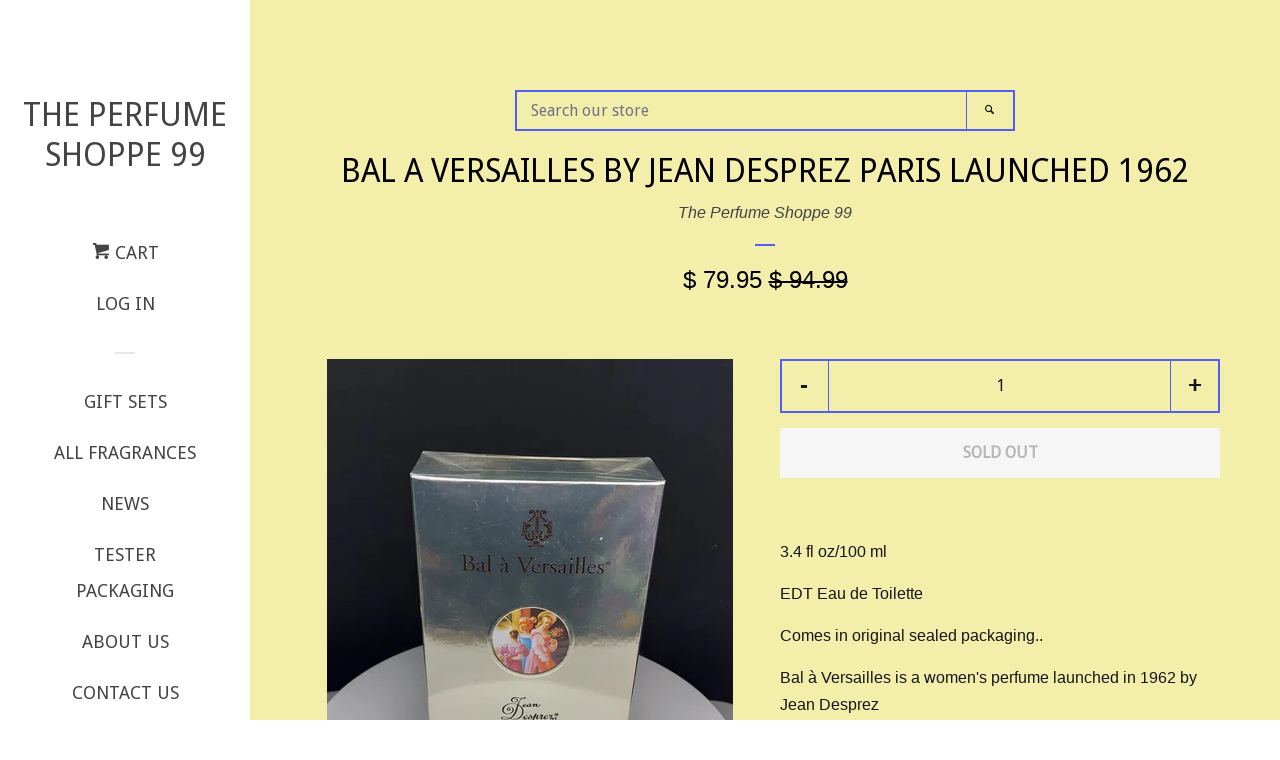

--- FILE ---
content_type: text/html; charset=utf-8
request_url: https://theperfumeshoppe99.com/products/bal-a-versailles-by-jean-desprez-paris-launched-1962
body_size: 14715
content:
<!doctype html>
<!--[if lt IE 7]><html class="no-js lt-ie9 lt-ie8 lt-ie7" lang="en"> <![endif]-->
<!--[if IE 7]><html class="no-js lt-ie9 lt-ie8" lang="en"> <![endif]-->
<!--[if IE 8]><html class="no-js lt-ie9" lang="en"> <![endif]-->
<!--[if IE 9 ]><html class="ie9 no-js"> <![endif]-->
<!--[if (gt IE 9)|!(IE)]><!--> <html class="no-js"> <!--<![endif]-->
<head>

  <!-- Basic page needs ================================================== -->
  <meta charset="utf-8">
  <meta http-equiv="X-UA-Compatible" content="IE=edge,chrome=1">

  

  <!-- Title and description ================================================== -->
  <title>
  Bal a Versailles by Jean Desprez Paris Launched 1962 &ndash; The Perfume Shoppe 99
  </title>

  
  <meta name="description" content="3.4 fl oz/100 ml EDT Eau de Toilette Comes in original sealed packaging.. Bal à Versailles is a women&#39;s perfume launched in 1962 by Jean Desprez Fragrance notes. Top Notes bergamot  lemon  mandarin  neroli Heart Notes rose de mai  lily of the valley  lilac  iris  jasmine  ylang ylang  leather Base Notes cedarwood  sand">
  

  <!-- Social meta ================================================== -->
  
<meta property="og:site_name" content="The Perfume Shoppe 99">

  <meta property="og:type" content="product">
  <meta property="og:title" content="Bal a Versailles by Jean Desprez Paris Launched 1962">
  
  <meta property="og:image" content="http://theperfumeshoppe99.com/cdn/shop/products/20230315_154642_2_grande.jpg?v=1679017053">
  <meta property="og:image:secure_url" content="https://theperfumeshoppe99.com/cdn/shop/products/20230315_154642_2_grande.jpg?v=1679017053">
  
  <meta property="og:image" content="http://theperfumeshoppe99.com/cdn/shop/products/20230315_154651_2_grande.jpg?v=1679017053">
  <meta property="og:image:secure_url" content="https://theperfumeshoppe99.com/cdn/shop/products/20230315_154651_2_grande.jpg?v=1679017053">
  
  <meta property="og:price:amount" content="79.95">
  <meta property="og:price:currency" content="USD">


  <meta property="og:description" content="3.4 fl oz/100 ml EDT Eau de Toilette Comes in original sealed packaging.. Bal à Versailles is a women&#39;s perfume launched in 1962 by Jean Desprez Fragrance notes. Top Notes bergamot  lemon  mandarin  neroli Heart Notes rose de mai  lily of the valley  lilac  iris  jasmine  ylang ylang  leather Base Notes cedarwood  sand">


  <meta property="og:url" content="https://theperfumeshoppe99.com/products/bal-a-versailles-by-jean-desprez-paris-launched-1962">



<meta name="twitter:card" content="summary">




  <meta name="twitter:title" content="Bal a Versailles by Jean Desprez Paris Launched 1962">
  <meta name="twitter:description" content="3.4 fl oz/100 ml EDT Eau de Toilette Comes in original sealed packaging.. Bal à Versailles is a women&#39;s perfume launched in 1962 by Jean Desprez Fragrance notes. Top Notes bergamot  lemon  mandarin  neroli Heart Notes rose de mai  lily of the valley  lilac  iris  jasmine  ylang ylang  leather Base">
  <meta name="twitter:image" content="https://theperfumeshoppe99.com/cdn/shop/products/20230315_154642_2_medium.jpg?v=1679017053">
  <meta name="twitter:image:width" content="240">
  <meta name="twitter:image:height" content="240">



  <!-- Helpers ================================================== -->
  <link rel="canonical" href="https://theperfumeshoppe99.com/products/bal-a-versailles-by-jean-desprez-paris-launched-1962">
  <meta name="viewport" content="width=device-width, initial-scale=1">

  
    <!-- Ajaxify Cart Plugin ================================================== -->
    <link href="//theperfumeshoppe99.com/cdn/shop/t/2/assets/ajaxify.scss.css?v=76679206693586364681533309224" rel="stylesheet" type="text/css" media="all" />
  

  <!-- CSS ================================================== -->
  <link href="//theperfumeshoppe99.com/cdn/shop/t/2/assets/timber.scss.css?v=44707042573789134921674755977" rel="stylesheet" type="text/css" media="all" />
  

  
    
    
    <link href="//fonts.googleapis.com/css?family=Droid+Sans:400" rel="stylesheet" type="text/css" media="all" />
  



  <!-- Header hook for plugins ================================================== -->
  <script>window.performance && window.performance.mark && window.performance.mark('shopify.content_for_header.start');</script><meta name="google-site-verification" content="zNWw7U_5f1vPTTHRfDhFQzFdI1DTOm9Z3Qpw7UlNxBY">
<meta id="shopify-digital-wallet" name="shopify-digital-wallet" content="/10710942/digital_wallets/dialog">
<meta name="shopify-checkout-api-token" content="f34fce714a60344ae6e6b8db4f1aca1a">
<meta id="in-context-paypal-metadata" data-shop-id="10710942" data-venmo-supported="false" data-environment="production" data-locale="en_US" data-paypal-v4="true" data-currency="USD">
<link rel="alternate" type="application/json+oembed" href="https://theperfumeshoppe99.com/products/bal-a-versailles-by-jean-desprez-paris-launched-1962.oembed">
<script async="async" src="/checkouts/internal/preloads.js?locale=en-US"></script>
<link rel="preconnect" href="https://shop.app" crossorigin="anonymous">
<script async="async" src="https://shop.app/checkouts/internal/preloads.js?locale=en-US&shop_id=10710942" crossorigin="anonymous"></script>
<script id="apple-pay-shop-capabilities" type="application/json">{"shopId":10710942,"countryCode":"US","currencyCode":"USD","merchantCapabilities":["supports3DS"],"merchantId":"gid:\/\/shopify\/Shop\/10710942","merchantName":"The Perfume Shoppe 99","requiredBillingContactFields":["postalAddress","email","phone"],"requiredShippingContactFields":["postalAddress","email","phone"],"shippingType":"shipping","supportedNetworks":["visa","masterCard","amex","discover","elo","jcb"],"total":{"type":"pending","label":"The Perfume Shoppe 99","amount":"1.00"},"shopifyPaymentsEnabled":true,"supportsSubscriptions":true}</script>
<script id="shopify-features" type="application/json">{"accessToken":"f34fce714a60344ae6e6b8db4f1aca1a","betas":["rich-media-storefront-analytics"],"domain":"theperfumeshoppe99.com","predictiveSearch":true,"shopId":10710942,"locale":"en"}</script>
<script>var Shopify = Shopify || {};
Shopify.shop = "the-perfume-shoppe-99.myshopify.com";
Shopify.locale = "en";
Shopify.currency = {"active":"USD","rate":"1.0"};
Shopify.country = "US";
Shopify.theme = {"name":"pop","id":74905729,"schema_name":null,"schema_version":null,"theme_store_id":null,"role":"main"};
Shopify.theme.handle = "null";
Shopify.theme.style = {"id":null,"handle":null};
Shopify.cdnHost = "theperfumeshoppe99.com/cdn";
Shopify.routes = Shopify.routes || {};
Shopify.routes.root = "/";</script>
<script type="module">!function(o){(o.Shopify=o.Shopify||{}).modules=!0}(window);</script>
<script>!function(o){function n(){var o=[];function n(){o.push(Array.prototype.slice.apply(arguments))}return n.q=o,n}var t=o.Shopify=o.Shopify||{};t.loadFeatures=n(),t.autoloadFeatures=n()}(window);</script>
<script>
  window.ShopifyPay = window.ShopifyPay || {};
  window.ShopifyPay.apiHost = "shop.app\/pay";
  window.ShopifyPay.redirectState = null;
</script>
<script id="shop-js-analytics" type="application/json">{"pageType":"product"}</script>
<script defer="defer" async type="module" src="//theperfumeshoppe99.com/cdn/shopifycloud/shop-js/modules/v2/client.init-shop-cart-sync_DtuiiIyl.en.esm.js"></script>
<script defer="defer" async type="module" src="//theperfumeshoppe99.com/cdn/shopifycloud/shop-js/modules/v2/chunk.common_CUHEfi5Q.esm.js"></script>
<script type="module">
  await import("//theperfumeshoppe99.com/cdn/shopifycloud/shop-js/modules/v2/client.init-shop-cart-sync_DtuiiIyl.en.esm.js");
await import("//theperfumeshoppe99.com/cdn/shopifycloud/shop-js/modules/v2/chunk.common_CUHEfi5Q.esm.js");

  window.Shopify.SignInWithShop?.initShopCartSync?.({"fedCMEnabled":true,"windoidEnabled":true});

</script>
<script>
  window.Shopify = window.Shopify || {};
  if (!window.Shopify.featureAssets) window.Shopify.featureAssets = {};
  window.Shopify.featureAssets['shop-js'] = {"shop-cart-sync":["modules/v2/client.shop-cart-sync_DFoTY42P.en.esm.js","modules/v2/chunk.common_CUHEfi5Q.esm.js"],"init-fed-cm":["modules/v2/client.init-fed-cm_D2UNy1i2.en.esm.js","modules/v2/chunk.common_CUHEfi5Q.esm.js"],"init-shop-email-lookup-coordinator":["modules/v2/client.init-shop-email-lookup-coordinator_BQEe2rDt.en.esm.js","modules/v2/chunk.common_CUHEfi5Q.esm.js"],"shop-cash-offers":["modules/v2/client.shop-cash-offers_3CTtReFF.en.esm.js","modules/v2/chunk.common_CUHEfi5Q.esm.js","modules/v2/chunk.modal_BewljZkx.esm.js"],"shop-button":["modules/v2/client.shop-button_C6oxCjDL.en.esm.js","modules/v2/chunk.common_CUHEfi5Q.esm.js"],"init-windoid":["modules/v2/client.init-windoid_5pix8xhK.en.esm.js","modules/v2/chunk.common_CUHEfi5Q.esm.js"],"avatar":["modules/v2/client.avatar_BTnouDA3.en.esm.js"],"init-shop-cart-sync":["modules/v2/client.init-shop-cart-sync_DtuiiIyl.en.esm.js","modules/v2/chunk.common_CUHEfi5Q.esm.js"],"shop-toast-manager":["modules/v2/client.shop-toast-manager_BYv_8cH1.en.esm.js","modules/v2/chunk.common_CUHEfi5Q.esm.js"],"pay-button":["modules/v2/client.pay-button_FnF9EIkY.en.esm.js","modules/v2/chunk.common_CUHEfi5Q.esm.js"],"shop-login-button":["modules/v2/client.shop-login-button_CH1KUpOf.en.esm.js","modules/v2/chunk.common_CUHEfi5Q.esm.js","modules/v2/chunk.modal_BewljZkx.esm.js"],"init-customer-accounts-sign-up":["modules/v2/client.init-customer-accounts-sign-up_aj7QGgYS.en.esm.js","modules/v2/client.shop-login-button_CH1KUpOf.en.esm.js","modules/v2/chunk.common_CUHEfi5Q.esm.js","modules/v2/chunk.modal_BewljZkx.esm.js"],"init-shop-for-new-customer-accounts":["modules/v2/client.init-shop-for-new-customer-accounts_NbnYRf_7.en.esm.js","modules/v2/client.shop-login-button_CH1KUpOf.en.esm.js","modules/v2/chunk.common_CUHEfi5Q.esm.js","modules/v2/chunk.modal_BewljZkx.esm.js"],"init-customer-accounts":["modules/v2/client.init-customer-accounts_ppedhqCH.en.esm.js","modules/v2/client.shop-login-button_CH1KUpOf.en.esm.js","modules/v2/chunk.common_CUHEfi5Q.esm.js","modules/v2/chunk.modal_BewljZkx.esm.js"],"shop-follow-button":["modules/v2/client.shop-follow-button_CMIBBa6u.en.esm.js","modules/v2/chunk.common_CUHEfi5Q.esm.js","modules/v2/chunk.modal_BewljZkx.esm.js"],"lead-capture":["modules/v2/client.lead-capture_But0hIyf.en.esm.js","modules/v2/chunk.common_CUHEfi5Q.esm.js","modules/v2/chunk.modal_BewljZkx.esm.js"],"checkout-modal":["modules/v2/client.checkout-modal_BBxc70dQ.en.esm.js","modules/v2/chunk.common_CUHEfi5Q.esm.js","modules/v2/chunk.modal_BewljZkx.esm.js"],"shop-login":["modules/v2/client.shop-login_hM3Q17Kl.en.esm.js","modules/v2/chunk.common_CUHEfi5Q.esm.js","modules/v2/chunk.modal_BewljZkx.esm.js"],"payment-terms":["modules/v2/client.payment-terms_CAtGlQYS.en.esm.js","modules/v2/chunk.common_CUHEfi5Q.esm.js","modules/v2/chunk.modal_BewljZkx.esm.js"]};
</script>
<script id="__st">var __st={"a":10710942,"offset":-18000,"reqid":"e81bacd7-56dc-4673-a49a-6694452985c9-1767201447","pageurl":"theperfumeshoppe99.com\/products\/bal-a-versailles-by-jean-desprez-paris-launched-1962","u":"dcf1786edb37","p":"product","rtyp":"product","rid":7114559193203};</script>
<script>window.ShopifyPaypalV4VisibilityTracking = true;</script>
<script id="captcha-bootstrap">!function(){'use strict';const t='contact',e='account',n='new_comment',o=[[t,t],['blogs',n],['comments',n],[t,'customer']],c=[[e,'customer_login'],[e,'guest_login'],[e,'recover_customer_password'],[e,'create_customer']],r=t=>t.map((([t,e])=>`form[action*='/${t}']:not([data-nocaptcha='true']) input[name='form_type'][value='${e}']`)).join(','),a=t=>()=>t?[...document.querySelectorAll(t)].map((t=>t.form)):[];function s(){const t=[...o],e=r(t);return a(e)}const i='password',u='form_key',d=['recaptcha-v3-token','g-recaptcha-response','h-captcha-response',i],f=()=>{try{return window.sessionStorage}catch{return}},m='__shopify_v',_=t=>t.elements[u];function p(t,e,n=!1){try{const o=window.sessionStorage,c=JSON.parse(o.getItem(e)),{data:r}=function(t){const{data:e,action:n}=t;return t[m]||n?{data:e,action:n}:{data:t,action:n}}(c);for(const[e,n]of Object.entries(r))t.elements[e]&&(t.elements[e].value=n);n&&o.removeItem(e)}catch(o){console.error('form repopulation failed',{error:o})}}const l='form_type',E='cptcha';function T(t){t.dataset[E]=!0}const w=window,h=w.document,L='Shopify',v='ce_forms',y='captcha';let A=!1;((t,e)=>{const n=(g='f06e6c50-85a8-45c8-87d0-21a2b65856fe',I='https://cdn.shopify.com/shopifycloud/storefront-forms-hcaptcha/ce_storefront_forms_captcha_hcaptcha.v1.5.2.iife.js',D={infoText:'Protected by hCaptcha',privacyText:'Privacy',termsText:'Terms'},(t,e,n)=>{const o=w[L][v],c=o.bindForm;if(c)return c(t,g,e,D).then(n);var r;o.q.push([[t,g,e,D],n]),r=I,A||(h.body.append(Object.assign(h.createElement('script'),{id:'captcha-provider',async:!0,src:r})),A=!0)});var g,I,D;w[L]=w[L]||{},w[L][v]=w[L][v]||{},w[L][v].q=[],w[L][y]=w[L][y]||{},w[L][y].protect=function(t,e){n(t,void 0,e),T(t)},Object.freeze(w[L][y]),function(t,e,n,w,h,L){const[v,y,A,g]=function(t,e,n){const i=e?o:[],u=t?c:[],d=[...i,...u],f=r(d),m=r(i),_=r(d.filter((([t,e])=>n.includes(e))));return[a(f),a(m),a(_),s()]}(w,h,L),I=t=>{const e=t.target;return e instanceof HTMLFormElement?e:e&&e.form},D=t=>v().includes(t);t.addEventListener('submit',(t=>{const e=I(t);if(!e)return;const n=D(e)&&!e.dataset.hcaptchaBound&&!e.dataset.recaptchaBound,o=_(e),c=g().includes(e)&&(!o||!o.value);(n||c)&&t.preventDefault(),c&&!n&&(function(t){try{if(!f())return;!function(t){const e=f();if(!e)return;const n=_(t);if(!n)return;const o=n.value;o&&e.removeItem(o)}(t);const e=Array.from(Array(32),(()=>Math.random().toString(36)[2])).join('');!function(t,e){_(t)||t.append(Object.assign(document.createElement('input'),{type:'hidden',name:u})),t.elements[u].value=e}(t,e),function(t,e){const n=f();if(!n)return;const o=[...t.querySelectorAll(`input[type='${i}']`)].map((({name:t})=>t)),c=[...d,...o],r={};for(const[a,s]of new FormData(t).entries())c.includes(a)||(r[a]=s);n.setItem(e,JSON.stringify({[m]:1,action:t.action,data:r}))}(t,e)}catch(e){console.error('failed to persist form',e)}}(e),e.submit())}));const S=(t,e)=>{t&&!t.dataset[E]&&(n(t,e.some((e=>e===t))),T(t))};for(const o of['focusin','change'])t.addEventListener(o,(t=>{const e=I(t);D(e)&&S(e,y())}));const B=e.get('form_key'),M=e.get(l),P=B&&M;t.addEventListener('DOMContentLoaded',(()=>{const t=y();if(P)for(const e of t)e.elements[l].value===M&&p(e,B);[...new Set([...A(),...v().filter((t=>'true'===t.dataset.shopifyCaptcha))])].forEach((e=>S(e,t)))}))}(h,new URLSearchParams(w.location.search),n,t,e,['guest_login'])})(!0,!0)}();</script>
<script integrity="sha256-4kQ18oKyAcykRKYeNunJcIwy7WH5gtpwJnB7kiuLZ1E=" data-source-attribution="shopify.loadfeatures" defer="defer" src="//theperfumeshoppe99.com/cdn/shopifycloud/storefront/assets/storefront/load_feature-a0a9edcb.js" crossorigin="anonymous"></script>
<script crossorigin="anonymous" defer="defer" src="//theperfumeshoppe99.com/cdn/shopifycloud/storefront/assets/shopify_pay/storefront-65b4c6d7.js?v=20250812"></script>
<script data-source-attribution="shopify.dynamic_checkout.dynamic.init">var Shopify=Shopify||{};Shopify.PaymentButton=Shopify.PaymentButton||{isStorefrontPortableWallets:!0,init:function(){window.Shopify.PaymentButton.init=function(){};var t=document.createElement("script");t.src="https://theperfumeshoppe99.com/cdn/shopifycloud/portable-wallets/latest/portable-wallets.en.js",t.type="module",document.head.appendChild(t)}};
</script>
<script data-source-attribution="shopify.dynamic_checkout.buyer_consent">
  function portableWalletsHideBuyerConsent(e){var t=document.getElementById("shopify-buyer-consent"),n=document.getElementById("shopify-subscription-policy-button");t&&n&&(t.classList.add("hidden"),t.setAttribute("aria-hidden","true"),n.removeEventListener("click",e))}function portableWalletsShowBuyerConsent(e){var t=document.getElementById("shopify-buyer-consent"),n=document.getElementById("shopify-subscription-policy-button");t&&n&&(t.classList.remove("hidden"),t.removeAttribute("aria-hidden"),n.addEventListener("click",e))}window.Shopify?.PaymentButton&&(window.Shopify.PaymentButton.hideBuyerConsent=portableWalletsHideBuyerConsent,window.Shopify.PaymentButton.showBuyerConsent=portableWalletsShowBuyerConsent);
</script>
<script data-source-attribution="shopify.dynamic_checkout.cart.bootstrap">document.addEventListener("DOMContentLoaded",(function(){function t(){return document.querySelector("shopify-accelerated-checkout-cart, shopify-accelerated-checkout")}if(t())Shopify.PaymentButton.init();else{new MutationObserver((function(e,n){t()&&(Shopify.PaymentButton.init(),n.disconnect())})).observe(document.body,{childList:!0,subtree:!0})}}));
</script>
<link id="shopify-accelerated-checkout-styles" rel="stylesheet" media="screen" href="https://theperfumeshoppe99.com/cdn/shopifycloud/portable-wallets/latest/accelerated-checkout-backwards-compat.css" crossorigin="anonymous">
<style id="shopify-accelerated-checkout-cart">
        #shopify-buyer-consent {
  margin-top: 1em;
  display: inline-block;
  width: 100%;
}

#shopify-buyer-consent.hidden {
  display: none;
}

#shopify-subscription-policy-button {
  background: none;
  border: none;
  padding: 0;
  text-decoration: underline;
  font-size: inherit;
  cursor: pointer;
}

#shopify-subscription-policy-button::before {
  box-shadow: none;
}

      </style>

<script>window.performance && window.performance.mark && window.performance.mark('shopify.content_for_header.end');</script>

  

<!--[if lt IE 9]>
<script src="//cdnjs.cloudflare.com/ajax/libs/html5shiv/3.7.2/html5shiv.min.js" type="text/javascript"></script>
<script src="//theperfumeshoppe99.com/cdn/shop/t/2/assets/respond.min.js?v=52248677837542619231448294561" type="text/javascript"></script>
<link href="//theperfumeshoppe99.com/cdn/shop/t/2/assets/respond-proxy.html" id="respond-proxy" rel="respond-proxy" />
<link href="//theperfumeshoppe99.com/search?q=4208e6abc58c71abea32f5dd0e615b7d" id="respond-redirect" rel="respond-redirect" />
<script src="//theperfumeshoppe99.com/search?q=4208e6abc58c71abea32f5dd0e615b7d" type="text/javascript"></script>
<![endif]-->



  
  

  
  <script src="//ajax.googleapis.com/ajax/libs/jquery/1.11.0/jquery.min.js" type="text/javascript"></script>
  <script src="//theperfumeshoppe99.com/cdn/shop/t/2/assets/modernizr.min.js?v=520786850485634651448294561" type="text/javascript"></script>

<link href="https://monorail-edge.shopifysvc.com" rel="dns-prefetch">
<script>(function(){if ("sendBeacon" in navigator && "performance" in window) {try {var session_token_from_headers = performance.getEntriesByType('navigation')[0].serverTiming.find(x => x.name == '_s').description;} catch {var session_token_from_headers = undefined;}var session_cookie_matches = document.cookie.match(/_shopify_s=([^;]*)/);var session_token_from_cookie = session_cookie_matches && session_cookie_matches.length === 2 ? session_cookie_matches[1] : "";var session_token = session_token_from_headers || session_token_from_cookie || "";function handle_abandonment_event(e) {var entries = performance.getEntries().filter(function(entry) {return /monorail-edge.shopifysvc.com/.test(entry.name);});if (!window.abandonment_tracked && entries.length === 0) {window.abandonment_tracked = true;var currentMs = Date.now();var navigation_start = performance.timing.navigationStart;var payload = {shop_id: 10710942,url: window.location.href,navigation_start,duration: currentMs - navigation_start,session_token,page_type: "product"};window.navigator.sendBeacon("https://monorail-edge.shopifysvc.com/v1/produce", JSON.stringify({schema_id: "online_store_buyer_site_abandonment/1.1",payload: payload,metadata: {event_created_at_ms: currentMs,event_sent_at_ms: currentMs}}));}}window.addEventListener('pagehide', handle_abandonment_event);}}());</script>
<script id="web-pixels-manager-setup">(function e(e,d,r,n,o){if(void 0===o&&(o={}),!Boolean(null===(a=null===(i=window.Shopify)||void 0===i?void 0:i.analytics)||void 0===a?void 0:a.replayQueue)){var i,a;window.Shopify=window.Shopify||{};var t=window.Shopify;t.analytics=t.analytics||{};var s=t.analytics;s.replayQueue=[],s.publish=function(e,d,r){return s.replayQueue.push([e,d,r]),!0};try{self.performance.mark("wpm:start")}catch(e){}var l=function(){var e={modern:/Edge?\/(1{2}[4-9]|1[2-9]\d|[2-9]\d{2}|\d{4,})\.\d+(\.\d+|)|Firefox\/(1{2}[4-9]|1[2-9]\d|[2-9]\d{2}|\d{4,})\.\d+(\.\d+|)|Chrom(ium|e)\/(9{2}|\d{3,})\.\d+(\.\d+|)|(Maci|X1{2}).+ Version\/(15\.\d+|(1[6-9]|[2-9]\d|\d{3,})\.\d+)([,.]\d+|)( \(\w+\)|)( Mobile\/\w+|) Safari\/|Chrome.+OPR\/(9{2}|\d{3,})\.\d+\.\d+|(CPU[ +]OS|iPhone[ +]OS|CPU[ +]iPhone|CPU IPhone OS|CPU iPad OS)[ +]+(15[._]\d+|(1[6-9]|[2-9]\d|\d{3,})[._]\d+)([._]\d+|)|Android:?[ /-](13[3-9]|1[4-9]\d|[2-9]\d{2}|\d{4,})(\.\d+|)(\.\d+|)|Android.+Firefox\/(13[5-9]|1[4-9]\d|[2-9]\d{2}|\d{4,})\.\d+(\.\d+|)|Android.+Chrom(ium|e)\/(13[3-9]|1[4-9]\d|[2-9]\d{2}|\d{4,})\.\d+(\.\d+|)|SamsungBrowser\/([2-9]\d|\d{3,})\.\d+/,legacy:/Edge?\/(1[6-9]|[2-9]\d|\d{3,})\.\d+(\.\d+|)|Firefox\/(5[4-9]|[6-9]\d|\d{3,})\.\d+(\.\d+|)|Chrom(ium|e)\/(5[1-9]|[6-9]\d|\d{3,})\.\d+(\.\d+|)([\d.]+$|.*Safari\/(?![\d.]+ Edge\/[\d.]+$))|(Maci|X1{2}).+ Version\/(10\.\d+|(1[1-9]|[2-9]\d|\d{3,})\.\d+)([,.]\d+|)( \(\w+\)|)( Mobile\/\w+|) Safari\/|Chrome.+OPR\/(3[89]|[4-9]\d|\d{3,})\.\d+\.\d+|(CPU[ +]OS|iPhone[ +]OS|CPU[ +]iPhone|CPU IPhone OS|CPU iPad OS)[ +]+(10[._]\d+|(1[1-9]|[2-9]\d|\d{3,})[._]\d+)([._]\d+|)|Android:?[ /-](13[3-9]|1[4-9]\d|[2-9]\d{2}|\d{4,})(\.\d+|)(\.\d+|)|Mobile Safari.+OPR\/([89]\d|\d{3,})\.\d+\.\d+|Android.+Firefox\/(13[5-9]|1[4-9]\d|[2-9]\d{2}|\d{4,})\.\d+(\.\d+|)|Android.+Chrom(ium|e)\/(13[3-9]|1[4-9]\d|[2-9]\d{2}|\d{4,})\.\d+(\.\d+|)|Android.+(UC? ?Browser|UCWEB|U3)[ /]?(15\.([5-9]|\d{2,})|(1[6-9]|[2-9]\d|\d{3,})\.\d+)\.\d+|SamsungBrowser\/(5\.\d+|([6-9]|\d{2,})\.\d+)|Android.+MQ{2}Browser\/(14(\.(9|\d{2,})|)|(1[5-9]|[2-9]\d|\d{3,})(\.\d+|))(\.\d+|)|K[Aa][Ii]OS\/(3\.\d+|([4-9]|\d{2,})\.\d+)(\.\d+|)/},d=e.modern,r=e.legacy,n=navigator.userAgent;return n.match(d)?"modern":n.match(r)?"legacy":"unknown"}(),u="modern"===l?"modern":"legacy",c=(null!=n?n:{modern:"",legacy:""})[u],f=function(e){return[e.baseUrl,"/wpm","/b",e.hashVersion,"modern"===e.buildTarget?"m":"l",".js"].join("")}({baseUrl:d,hashVersion:r,buildTarget:u}),m=function(e){var d=e.version,r=e.bundleTarget,n=e.surface,o=e.pageUrl,i=e.monorailEndpoint;return{emit:function(e){var a=e.status,t=e.errorMsg,s=(new Date).getTime(),l=JSON.stringify({metadata:{event_sent_at_ms:s},events:[{schema_id:"web_pixels_manager_load/3.1",payload:{version:d,bundle_target:r,page_url:o,status:a,surface:n,error_msg:t},metadata:{event_created_at_ms:s}}]});if(!i)return console&&console.warn&&console.warn("[Web Pixels Manager] No Monorail endpoint provided, skipping logging."),!1;try{return self.navigator.sendBeacon.bind(self.navigator)(i,l)}catch(e){}var u=new XMLHttpRequest;try{return u.open("POST",i,!0),u.setRequestHeader("Content-Type","text/plain"),u.send(l),!0}catch(e){return console&&console.warn&&console.warn("[Web Pixels Manager] Got an unhandled error while logging to Monorail."),!1}}}}({version:r,bundleTarget:l,surface:e.surface,pageUrl:self.location.href,monorailEndpoint:e.monorailEndpoint});try{o.browserTarget=l,function(e){var d=e.src,r=e.async,n=void 0===r||r,o=e.onload,i=e.onerror,a=e.sri,t=e.scriptDataAttributes,s=void 0===t?{}:t,l=document.createElement("script"),u=document.querySelector("head"),c=document.querySelector("body");if(l.async=n,l.src=d,a&&(l.integrity=a,l.crossOrigin="anonymous"),s)for(var f in s)if(Object.prototype.hasOwnProperty.call(s,f))try{l.dataset[f]=s[f]}catch(e){}if(o&&l.addEventListener("load",o),i&&l.addEventListener("error",i),u)u.appendChild(l);else{if(!c)throw new Error("Did not find a head or body element to append the script");c.appendChild(l)}}({src:f,async:!0,onload:function(){if(!function(){var e,d;return Boolean(null===(d=null===(e=window.Shopify)||void 0===e?void 0:e.analytics)||void 0===d?void 0:d.initialized)}()){var d=window.webPixelsManager.init(e)||void 0;if(d){var r=window.Shopify.analytics;r.replayQueue.forEach((function(e){var r=e[0],n=e[1],o=e[2];d.publishCustomEvent(r,n,o)})),r.replayQueue=[],r.publish=d.publishCustomEvent,r.visitor=d.visitor,r.initialized=!0}}},onerror:function(){return m.emit({status:"failed",errorMsg:"".concat(f," has failed to load")})},sri:function(e){var d=/^sha384-[A-Za-z0-9+/=]+$/;return"string"==typeof e&&d.test(e)}(c)?c:"",scriptDataAttributes:o}),m.emit({status:"loading"})}catch(e){m.emit({status:"failed",errorMsg:(null==e?void 0:e.message)||"Unknown error"})}}})({shopId: 10710942,storefrontBaseUrl: "https://theperfumeshoppe99.com",extensionsBaseUrl: "https://extensions.shopifycdn.com/cdn/shopifycloud/web-pixels-manager",monorailEndpoint: "https://monorail-edge.shopifysvc.com/unstable/produce_batch",surface: "storefront-renderer",enabledBetaFlags: ["2dca8a86","a0d5f9d2"],webPixelsConfigList: [{"id":"465404019","configuration":"{\"config\":\"{\\\"pixel_id\\\":\\\"GT-KVJKPGF\\\",\\\"target_country\\\":\\\"US\\\",\\\"gtag_events\\\":[{\\\"type\\\":\\\"purchase\\\",\\\"action_label\\\":\\\"MC-C49BCWDFDK\\\"},{\\\"type\\\":\\\"page_view\\\",\\\"action_label\\\":\\\"MC-C49BCWDFDK\\\"},{\\\"type\\\":\\\"view_item\\\",\\\"action_label\\\":\\\"MC-C49BCWDFDK\\\"}],\\\"enable_monitoring_mode\\\":false}\"}","eventPayloadVersion":"v1","runtimeContext":"OPEN","scriptVersion":"b2a88bafab3e21179ed38636efcd8a93","type":"APP","apiClientId":1780363,"privacyPurposes":[],"dataSharingAdjustments":{"protectedCustomerApprovalScopes":["read_customer_address","read_customer_email","read_customer_name","read_customer_personal_data","read_customer_phone"]}},{"id":"shopify-app-pixel","configuration":"{}","eventPayloadVersion":"v1","runtimeContext":"STRICT","scriptVersion":"0450","apiClientId":"shopify-pixel","type":"APP","privacyPurposes":["ANALYTICS","MARKETING"]},{"id":"shopify-custom-pixel","eventPayloadVersion":"v1","runtimeContext":"LAX","scriptVersion":"0450","apiClientId":"shopify-pixel","type":"CUSTOM","privacyPurposes":["ANALYTICS","MARKETING"]}],isMerchantRequest: false,initData: {"shop":{"name":"The Perfume Shoppe 99","paymentSettings":{"currencyCode":"USD"},"myshopifyDomain":"the-perfume-shoppe-99.myshopify.com","countryCode":"US","storefrontUrl":"https:\/\/theperfumeshoppe99.com"},"customer":null,"cart":null,"checkout":null,"productVariants":[{"price":{"amount":79.95,"currencyCode":"USD"},"product":{"title":"Bal a Versailles by Jean Desprez Paris Launched 1962","vendor":"The Perfume Shoppe 99","id":"7114559193203","untranslatedTitle":"Bal a Versailles by Jean Desprez Paris Launched 1962","url":"\/products\/bal-a-versailles-by-jean-desprez-paris-launched-1962","type":"Eau de Toilette"},"id":"40760798937203","image":{"src":"\/\/theperfumeshoppe99.com\/cdn\/shop\/products\/20230315_154642_2.jpg?v=1679017053"},"sku":"Bal AVersailles 3.4oz","title":"Default Title","untranslatedTitle":"Default Title"}],"purchasingCompany":null},},"https://theperfumeshoppe99.com/cdn","da62cc92w68dfea28pcf9825a4m392e00d0",{"modern":"","legacy":""},{"shopId":"10710942","storefrontBaseUrl":"https:\/\/theperfumeshoppe99.com","extensionBaseUrl":"https:\/\/extensions.shopifycdn.com\/cdn\/shopifycloud\/web-pixels-manager","surface":"storefront-renderer","enabledBetaFlags":"[\"2dca8a86\", \"a0d5f9d2\"]","isMerchantRequest":"false","hashVersion":"da62cc92w68dfea28pcf9825a4m392e00d0","publish":"custom","events":"[[\"page_viewed\",{}],[\"product_viewed\",{\"productVariant\":{\"price\":{\"amount\":79.95,\"currencyCode\":\"USD\"},\"product\":{\"title\":\"Bal a Versailles by Jean Desprez Paris Launched 1962\",\"vendor\":\"The Perfume Shoppe 99\",\"id\":\"7114559193203\",\"untranslatedTitle\":\"Bal a Versailles by Jean Desprez Paris Launched 1962\",\"url\":\"\/products\/bal-a-versailles-by-jean-desprez-paris-launched-1962\",\"type\":\"Eau de Toilette\"},\"id\":\"40760798937203\",\"image\":{\"src\":\"\/\/theperfumeshoppe99.com\/cdn\/shop\/products\/20230315_154642_2.jpg?v=1679017053\"},\"sku\":\"Bal AVersailles 3.4oz\",\"title\":\"Default Title\",\"untranslatedTitle\":\"Default Title\"}}]]"});</script><script>
  window.ShopifyAnalytics = window.ShopifyAnalytics || {};
  window.ShopifyAnalytics.meta = window.ShopifyAnalytics.meta || {};
  window.ShopifyAnalytics.meta.currency = 'USD';
  var meta = {"product":{"id":7114559193203,"gid":"gid:\/\/shopify\/Product\/7114559193203","vendor":"The Perfume Shoppe 99","type":"Eau de Toilette","handle":"bal-a-versailles-by-jean-desprez-paris-launched-1962","variants":[{"id":40760798937203,"price":7995,"name":"Bal a Versailles by Jean Desprez Paris Launched 1962","public_title":null,"sku":"Bal AVersailles 3.4oz"}],"remote":false},"page":{"pageType":"product","resourceType":"product","resourceId":7114559193203,"requestId":"e81bacd7-56dc-4673-a49a-6694452985c9-1767201447"}};
  for (var attr in meta) {
    window.ShopifyAnalytics.meta[attr] = meta[attr];
  }
</script>
<script class="analytics">
  (function () {
    var customDocumentWrite = function(content) {
      var jquery = null;

      if (window.jQuery) {
        jquery = window.jQuery;
      } else if (window.Checkout && window.Checkout.$) {
        jquery = window.Checkout.$;
      }

      if (jquery) {
        jquery('body').append(content);
      }
    };

    var hasLoggedConversion = function(token) {
      if (token) {
        return document.cookie.indexOf('loggedConversion=' + token) !== -1;
      }
      return false;
    }

    var setCookieIfConversion = function(token) {
      if (token) {
        var twoMonthsFromNow = new Date(Date.now());
        twoMonthsFromNow.setMonth(twoMonthsFromNow.getMonth() + 2);

        document.cookie = 'loggedConversion=' + token + '; expires=' + twoMonthsFromNow;
      }
    }

    var trekkie = window.ShopifyAnalytics.lib = window.trekkie = window.trekkie || [];
    if (trekkie.integrations) {
      return;
    }
    trekkie.methods = [
      'identify',
      'page',
      'ready',
      'track',
      'trackForm',
      'trackLink'
    ];
    trekkie.factory = function(method) {
      return function() {
        var args = Array.prototype.slice.call(arguments);
        args.unshift(method);
        trekkie.push(args);
        return trekkie;
      };
    };
    for (var i = 0; i < trekkie.methods.length; i++) {
      var key = trekkie.methods[i];
      trekkie[key] = trekkie.factory(key);
    }
    trekkie.load = function(config) {
      trekkie.config = config || {};
      trekkie.config.initialDocumentCookie = document.cookie;
      var first = document.getElementsByTagName('script')[0];
      var script = document.createElement('script');
      script.type = 'text/javascript';
      script.onerror = function(e) {
        var scriptFallback = document.createElement('script');
        scriptFallback.type = 'text/javascript';
        scriptFallback.onerror = function(error) {
                var Monorail = {
      produce: function produce(monorailDomain, schemaId, payload) {
        var currentMs = new Date().getTime();
        var event = {
          schema_id: schemaId,
          payload: payload,
          metadata: {
            event_created_at_ms: currentMs,
            event_sent_at_ms: currentMs
          }
        };
        return Monorail.sendRequest("https://" + monorailDomain + "/v1/produce", JSON.stringify(event));
      },
      sendRequest: function sendRequest(endpointUrl, payload) {
        // Try the sendBeacon API
        if (window && window.navigator && typeof window.navigator.sendBeacon === 'function' && typeof window.Blob === 'function' && !Monorail.isIos12()) {
          var blobData = new window.Blob([payload], {
            type: 'text/plain'
          });

          if (window.navigator.sendBeacon(endpointUrl, blobData)) {
            return true;
          } // sendBeacon was not successful

        } // XHR beacon

        var xhr = new XMLHttpRequest();

        try {
          xhr.open('POST', endpointUrl);
          xhr.setRequestHeader('Content-Type', 'text/plain');
          xhr.send(payload);
        } catch (e) {
          console.log(e);
        }

        return false;
      },
      isIos12: function isIos12() {
        return window.navigator.userAgent.lastIndexOf('iPhone; CPU iPhone OS 12_') !== -1 || window.navigator.userAgent.lastIndexOf('iPad; CPU OS 12_') !== -1;
      }
    };
    Monorail.produce('monorail-edge.shopifysvc.com',
      'trekkie_storefront_load_errors/1.1',
      {shop_id: 10710942,
      theme_id: 74905729,
      app_name: "storefront",
      context_url: window.location.href,
      source_url: "//theperfumeshoppe99.com/cdn/s/trekkie.storefront.8f32c7f0b513e73f3235c26245676203e1209161.min.js"});

        };
        scriptFallback.async = true;
        scriptFallback.src = '//theperfumeshoppe99.com/cdn/s/trekkie.storefront.8f32c7f0b513e73f3235c26245676203e1209161.min.js';
        first.parentNode.insertBefore(scriptFallback, first);
      };
      script.async = true;
      script.src = '//theperfumeshoppe99.com/cdn/s/trekkie.storefront.8f32c7f0b513e73f3235c26245676203e1209161.min.js';
      first.parentNode.insertBefore(script, first);
    };
    trekkie.load(
      {"Trekkie":{"appName":"storefront","development":false,"defaultAttributes":{"shopId":10710942,"isMerchantRequest":null,"themeId":74905729,"themeCityHash":"3161909965690360790","contentLanguage":"en","currency":"USD","eventMetadataId":"2cf336b5-1b4a-4b42-820d-e666f342ed6a"},"isServerSideCookieWritingEnabled":true,"monorailRegion":"shop_domain","enabledBetaFlags":["65f19447"]},"Session Attribution":{},"S2S":{"facebookCapiEnabled":false,"source":"trekkie-storefront-renderer","apiClientId":580111}}
    );

    var loaded = false;
    trekkie.ready(function() {
      if (loaded) return;
      loaded = true;

      window.ShopifyAnalytics.lib = window.trekkie;

      var originalDocumentWrite = document.write;
      document.write = customDocumentWrite;
      try { window.ShopifyAnalytics.merchantGoogleAnalytics.call(this); } catch(error) {};
      document.write = originalDocumentWrite;

      window.ShopifyAnalytics.lib.page(null,{"pageType":"product","resourceType":"product","resourceId":7114559193203,"requestId":"e81bacd7-56dc-4673-a49a-6694452985c9-1767201447","shopifyEmitted":true});

      var match = window.location.pathname.match(/checkouts\/(.+)\/(thank_you|post_purchase)/)
      var token = match? match[1]: undefined;
      if (!hasLoggedConversion(token)) {
        setCookieIfConversion(token);
        window.ShopifyAnalytics.lib.track("Viewed Product",{"currency":"USD","variantId":40760798937203,"productId":7114559193203,"productGid":"gid:\/\/shopify\/Product\/7114559193203","name":"Bal a Versailles by Jean Desprez Paris Launched 1962","price":"79.95","sku":"Bal AVersailles 3.4oz","brand":"The Perfume Shoppe 99","variant":null,"category":"Eau de Toilette","nonInteraction":true,"remote":false},undefined,undefined,{"shopifyEmitted":true});
      window.ShopifyAnalytics.lib.track("monorail:\/\/trekkie_storefront_viewed_product\/1.1",{"currency":"USD","variantId":40760798937203,"productId":7114559193203,"productGid":"gid:\/\/shopify\/Product\/7114559193203","name":"Bal a Versailles by Jean Desprez Paris Launched 1962","price":"79.95","sku":"Bal AVersailles 3.4oz","brand":"The Perfume Shoppe 99","variant":null,"category":"Eau de Toilette","nonInteraction":true,"remote":false,"referer":"https:\/\/theperfumeshoppe99.com\/products\/bal-a-versailles-by-jean-desprez-paris-launched-1962"});
      }
    });


        var eventsListenerScript = document.createElement('script');
        eventsListenerScript.async = true;
        eventsListenerScript.src = "//theperfumeshoppe99.com/cdn/shopifycloud/storefront/assets/shop_events_listener-3da45d37.js";
        document.getElementsByTagName('head')[0].appendChild(eventsListenerScript);

})();</script>
<script
  defer
  src="https://theperfumeshoppe99.com/cdn/shopifycloud/perf-kit/shopify-perf-kit-2.1.2.min.js"
  data-application="storefront-renderer"
  data-shop-id="10710942"
  data-render-region="gcp-us-central1"
  data-page-type="product"
  data-theme-instance-id="74905729"
  data-theme-name=""
  data-theme-version=""
  data-monorail-region="shop_domain"
  data-resource-timing-sampling-rate="10"
  data-shs="true"
  data-shs-beacon="true"
  data-shs-export-with-fetch="true"
  data-shs-logs-sample-rate="1"
  data-shs-beacon-endpoint="https://theperfumeshoppe99.com/api/collect"
></script>
</head>


<body id="bal-a-versailles-by-jean-desprez-paris-launched-1962" class="template-product" >

  <div class="nav-mobile">
    <nav class="nav-bar" role="navigation">
      <div class="wrapper">
        



<ul class="site-nav" id="accessibleNav">
  
    

    
    
      
        <li >
          <a href="/collections/gift-sets" class="site-nav__link site-nav__linknodrop">Gift Sets </a>
        </li>
      
    
  
    

    
    
      
        <li >
          <a href="/collections" class="site-nav__link site-nav__linknodrop">All Fragrances</a>
        </li>
      
    
  
    

    
    
      
        <li >
          <a href="/blogs/news" class="site-nav__link site-nav__linknodrop">News</a>
        </li>
      
    
  
    

    
    
      
        <li >
          <a href="/blogs/tester-packaging" class="site-nav__link site-nav__linknodrop">Tester Packaging</a>
        </li>
      
    
  
    

    
    
      
        <li >
          <a href="/pages/about-us" class="site-nav__link site-nav__linknodrop">About Us</a>
        </li>
      
    
  
    

    
    
      
        <li >
          <a href="/blogs/contact-info" class="site-nav__link site-nav__linknodrop">Contact Us</a>
        </li>
      
    
  
    

    
    
      
        <li >
          <a href="https://www.facebook.com/The-perfume-shoppe-1444486149190046/?fref=ts" class="site-nav__link site-nav__linknodrop">Facebook</a>
        </li>
      
    
  
  
    
      <li class="large--hide">
        <a href="/account/login" class="site-nav__link">Log in</a>
      </li>
    
  
</ul>

      </div>
    </nav>
  </div>

  <div class="page-wrapper">

    <header class="site-header" role="banner">
      <div class="nav-bar grid--full large--hide">

        <div class="grid-item one-quarter">
          <button type="button" class="text-link nav-toggle" id="navToggle">
            <div class="table-contain">
              <div class="table-contain__inner">
                <span class="icon-fallback-text">
                  <span class="icon icon-list" aria-hidden="true"></span>
                  <span class="fallback-text">Menu</span>
                </span>
              </div>
            </div>
          </button>
        </div>

        <div class="grid-item two-quarters">

          <div class="table-contain">
            <div class="table-contain__inner">

            
              <div class="h1 header-logo" itemscope itemtype="http://schema.org/Organization">
            

            
              <a href="/" itemprop="url">The Perfume Shoppe 99</a>
            

            
              </div>
            

            </div>
          </div>

        </div>

        <div class="grid-item one-quarter">
          <a href="/cart" class="cart-toggle">
          <div class="table-contain">
            <div class="table-contain__inner">
              <span class="icon-fallback-text">
                <span class="icon icon-cart" aria-hidden="true"></span>
                <span class="fallback-text">Cart</span>
              </span>
            </div>
          </div>
          </a>
        </div>

      </div>

      <div class="wrapper">

        
        <div class="grid--full">
          <div class="grid-item medium-down--hide">
          
            <div class="h1 header-logo" itemscope itemtype="http://schema.org/Organization">
          

          
            <a href="/" itemprop="url">The Perfume Shoppe 99</a>
          

          
            </div>
          
          </div>
        </div>

        

        <div class="medium-down--hide">
          <ul class="site-nav">
            <li>
              <a href="/cart" class="cart-toggle site-nav__link">
                <span class="icon icon-cart" aria-hidden="true"></span>
                Cart
                <span id="cartCount" class="hidden-count">(0)</span>
              </a>
            </li>
            
              
                <li>
                  <a href="/account/login" class="site-nav__link">Log in</a>
                </li>
              
            
          </ul>

          <hr class="hr--small">
        </div>

        

        <nav class="medium-down--hide" role="navigation">
          



<ul class="site-nav" id="accessibleNav">
  
    

    
    
      
        <li >
          <a href="/collections/gift-sets" class="site-nav__link site-nav__linknodrop">Gift Sets </a>
        </li>
      
    
  
    

    
    
      
        <li >
          <a href="/collections" class="site-nav__link site-nav__linknodrop">All Fragrances</a>
        </li>
      
    
  
    

    
    
      
        <li >
          <a href="/blogs/news" class="site-nav__link site-nav__linknodrop">News</a>
        </li>
      
    
  
    

    
    
      
        <li >
          <a href="/blogs/tester-packaging" class="site-nav__link site-nav__linknodrop">Tester Packaging</a>
        </li>
      
    
  
    

    
    
      
        <li >
          <a href="/pages/about-us" class="site-nav__link site-nav__linknodrop">About Us</a>
        </li>
      
    
  
    

    
    
      
        <li >
          <a href="/blogs/contact-info" class="site-nav__link site-nav__linknodrop">Contact Us</a>
        </li>
      
    
  
    

    
    
      
        <li >
          <a href="https://www.facebook.com/The-perfume-shoppe-1444486149190046/?fref=ts" class="site-nav__link site-nav__linknodrop">Facebook</a>
        </li>
      
    
  
  
    
      <li class="large--hide">
        <a href="/account/login" class="site-nav__link">Log in</a>
      </li>
    
  
</ul>

        </nav>

      </div>
    </header>

    <main class="main-content" role="main">
      
      
            <div class="grid">
              <div class="grid-item medium--two-thirds push--medium--one-sixth large--one-half push--large--one-quarter nav-search">
                

<label class="form-label--hidden">
  <span class="visuallyhidden">Search our store</span>
</label>
<form action="/search" method="get" class="input-group search-bar" role="search">
  
  <input type="search" name="q" value="" placeholder="Search our store" class="input-group-field" aria-label="Search our store">
  <span class="input-group-btn">
    <button type="submit" class="btn icon-fallback-text">
      <span class="icon icon-search" aria-hidden="true"></span>
      <span class="fallback-text">Search</span>
    </button>
  </span>
</form>

              </div>
            </div>
          
      
      <div class="wrapper">

        





<div itemscope itemtype="http://schema.org/Product">

  <div class="product-single__header text-center">
    <meta itemprop="url" content="https://theperfumeshoppe99.com/products/bal-a-versailles-by-jean-desprez-paris-launched-1962">
    <meta itemprop="image" content="//theperfumeshoppe99.com/cdn/shop/products/20230315_154642_2_grande.jpg?v=1679017053">

    

    <h1 itemprop="name" class="product-single__title wvendor">Bal a Versailles by Jean Desprez Paris Launched 1962</h1>
    
      <p class="product-single__vendor"><a href="/collections/vendors?q=The%20Perfume%20Shoppe%2099" title="The Perfume Shoppe 99">The Perfume Shoppe 99</a></p>
    
    <hr class="hr--small">

    

    <div class="h2 product-single__price">
      <span id="productPrice"  class="on-sale">
        $ 79.95
      </span>

      
        <del id="comparePrice">$ 94.99</del>
      
    </div>
  </div>

  <div class="grid product-single">
    <div class="grid-item large--one-half text-center">
      <div class="product-single__photos" id="productPhoto">
        
        <img src="//theperfumeshoppe99.com/cdn/shop/products/20230315_154642_2_large.jpg?v=1679017053" alt="Bal a Versailles by Jean Desprez Paris Launched 1962" id="productPhotoImg" data-zoom="//theperfumeshoppe99.com/cdn/shop/products/20230315_154642_2_1024x1024.jpg?v=1679017053">
      </div>

      
      
        <ul class="product-single__thumbs grid-uniform" id="productThumbs">

          
            <li class="grid-item one-quarter">
              <a href="//theperfumeshoppe99.com/cdn/shop/products/20230315_154642_2_large.jpg?v=1679017053" class="product-single__thumb">
                <img src="//theperfumeshoppe99.com/cdn/shop/products/20230315_154642_2_compact.jpg?v=1679017053" alt="Bal a Versailles by Jean Desprez Paris Launched 1962">
              </a>
            </li>
          
            <li class="grid-item one-quarter">
              <a href="//theperfumeshoppe99.com/cdn/shop/products/20230315_154651_2_large.jpg?v=1679017053" class="product-single__thumb">
                <img src="//theperfumeshoppe99.com/cdn/shop/products/20230315_154651_2_compact.jpg?v=1679017053" alt="Bal a Versailles by Jean Desprez Paris Launched 1962">
              </a>
            </li>
          

        </ul>
      
    </div>

    <div class="grid-item large--one-half">

      <div itemprop="offers" itemscope itemtype="http://schema.org/Offer">

        
        

        <meta itemprop="priceCurrency" content="USD">
        <meta itemprop="price" content="$ 79.95">

        <link itemprop="availability" href="http://schema.org/OutOfStock">

        
        <form action="/cart/add" method="post" enctype="multipart/form-data" id="addToCartForm">

          
          <div class="product-single__variants">
            <select name="id" id="productSelect" class="product-single__variants">
              
                
                  <option disabled="disabled">
                    Default Title - Sold Out
                  </option>
                
              
            </select>
          </div>

          <div class="grid--uniform product-single__addtocart">
            
              
              <input type="number" id="quantity" name="quantity" value="1" min="1" class="quantity-selector">
            
            <button type="submit" name="add" id="addToCart" class="btn btn--large btn--full">
              <span id="addToCartText">Add to Cart</span>
            </button>
          </div>

        </form>

      </div>

      <div class="product-single__desc rte" itemprop="description">
        <p>3.4 fl oz/100 ml</p>
<p>EDT Eau de Toilette</p>
<p>Comes in original sealed packaging..</p>
<p itemprop="description">Bal à Versailles is a women's perfume launched in 1962 by Jean Desprez</p>
<h3>Fragrance notes.</h3>
<ol class="fragrancenotes">
<li>
<h3>Top Notes</h3>
<ul>
<li>
<a href="https://basenotes.com/notes/26164192">bergamot</a><span> </span>
</li>
<li>
<a href="https://basenotes.com/notes/26164208">lemon</a><span> </span>
</li>
<li>
<a href="https://basenotes.com/notes/26164253">mandarin</a><span> </span>
</li>
<li><a href="https://basenotes.com/notes/26164209">neroli</a></li>
</ul>
</li>
<li>
<h3>Heart Notes</h3>
<ul>
<li>
<a href="https://basenotes.com/notes/26165081">rose de mai</a><span> </span>
</li>
<li>
<a href="https://basenotes.com/notes/26164289">lily of the valley</a><span> </span>
</li>
<li>
<a href="https://basenotes.com/notes/26164427">lilac</a><span> </span>
</li>
<li>
<a href="https://basenotes.com/notes/26164186">iris</a><span> </span>
</li>
<li>
<a href="https://basenotes.com/notes/26164187">jasmine</a><span> </span>
</li>
<li>
<a href="https://basenotes.com/notes/26164240">ylang ylang</a><span> </span>
</li>
<li><a href="https://basenotes.com/notes/26164248">leather</a></li>
</ul>
</li>
<li>
<h3>Base Notes</h3>
<ul>
<li>
<a href="https://basenotes.com/notes/26164203">cedarwood</a><span> </span>
</li>
<li>
<a href="https://basenotes.com/notes/26164188">sandalwood</a><span> </span>
</li>
<li>
<a href="https://basenotes.com/notes/26164251">vanilla</a><span> </span>
</li>
<li>
<a href="https://basenotes.com/notes/26164200">civet</a><span> </span>
</li>
<li>
<a href="https://basenotes.com/notes/26164306">benzoin</a><span> </span>
</li>
<li>
<a href="https://basenotes.com/notes/26165082">melilot</a><span> </span>
</li>
<li><a href="https://basenotes.com/notes/26164463">tolu balsam</a></li>
</ul>
</li>
</ol>
      </div>

      
        



<div class="social-sharing " data-permalink="https://theperfumeshoppe99.com/products/bal-a-versailles-by-jean-desprez-paris-launched-1962">

  
    <a target="_blank" href="//www.facebook.com/sharer.php?u=https://theperfumeshoppe99.com/products/bal-a-versailles-by-jean-desprez-paris-launched-1962" class="share-facebook">
      <span class="icon icon-facebook" aria-hidden="true"></span>
      <span class="share-title">Share</span>
      <span class="share-count">0</span>
    </a>
  

  

  

    
      <a target="_blank" href="//pinterest.com/pin/create/button/?url=https://theperfumeshoppe99.com/products/bal-a-versailles-by-jean-desprez-paris-launched-1962&amp;media=http://theperfumeshoppe99.com/cdn/shop/products/20230315_154642_2_1024x1024.jpg?v=1679017053&amp;description=Bal%20a%20Versailles%20by%20Jean%20Desprez%20Paris%20Launched%201962" class="share-pinterest">
        <span class="icon icon-pinterest" aria-hidden="true"></span>
        <span class="share-title">Pin it</span>
        <span class="share-count">0</span>
      </a>
    

    
      <a target="_blank" href="//fancy.com/fancyit?ItemURL=https://theperfumeshoppe99.com/products/bal-a-versailles-by-jean-desprez-paris-launched-1962&amp;Title=Bal%20a%20Versailles%20by%20Jean%20Desprez%20Paris%20Launched%201962&amp;Category=Other&amp;ImageURL=//theperfumeshoppe99.com/cdn/shop/products/20230315_154642_2_1024x1024.jpg?v=1679017053" class="share-fancy">
        <span class="icon icon-fancy" aria-hidden="true"></span>
        <span class="share-title">Fancy</span>
      </a>
    

  

  
    <a target="_blank" href="//plus.google.com/share?url=https://theperfumeshoppe99.com/products/bal-a-versailles-by-jean-desprez-paris-launched-1962" class="share-google">
      <!-- Cannot get Google+ share count with JS yet -->
      <span class="icon icon-google" aria-hidden="true"></span>
      <span class="share-count">+1</span>
    </a>
  

</div>

      

    </div>
  </div>
  
    






  
</div>


<script src="//theperfumeshoppe99.com/cdn/shopifycloud/storefront/assets/themes_support/option_selection-b017cd28.js" type="text/javascript"></script>
<script>
  var selectCallback = function(variant, selector) {
    timber.productPage({
      money_format: "$ {{amount}}",
      variant: variant,
      selector: selector,
      translations: {
        add_to_cart : "Add to Cart",
        sold_out : "Sold Out",
        unavailable : "Unavailable"
      }
    });
  };

  jQuery(function($) {
    new Shopify.OptionSelectors('productSelect', {
      product: {"id":7114559193203,"title":"Bal a Versailles by Jean Desprez Paris Launched 1962","handle":"bal-a-versailles-by-jean-desprez-paris-launched-1962","description":"\u003cp\u003e3.4 fl oz\/100 ml\u003c\/p\u003e\n\u003cp\u003eEDT Eau de Toilette\u003c\/p\u003e\n\u003cp\u003eComes in original sealed packaging..\u003c\/p\u003e\n\u003cp itemprop=\"description\"\u003eBal à Versailles is a women's perfume launched in 1962 by Jean Desprez\u003c\/p\u003e\n\u003ch3\u003eFragrance notes.\u003c\/h3\u003e\n\u003col class=\"fragrancenotes\"\u003e\n\u003cli\u003e\n\u003ch3\u003eTop Notes\u003c\/h3\u003e\n\u003cul\u003e\n\u003cli\u003e\n\u003ca href=\"https:\/\/basenotes.com\/notes\/26164192\"\u003ebergamot\u003c\/a\u003e\u003cspan\u003e \u003c\/span\u003e\n\u003c\/li\u003e\n\u003cli\u003e\n\u003ca href=\"https:\/\/basenotes.com\/notes\/26164208\"\u003elemon\u003c\/a\u003e\u003cspan\u003e \u003c\/span\u003e\n\u003c\/li\u003e\n\u003cli\u003e\n\u003ca href=\"https:\/\/basenotes.com\/notes\/26164253\"\u003emandarin\u003c\/a\u003e\u003cspan\u003e \u003c\/span\u003e\n\u003c\/li\u003e\n\u003cli\u003e\u003ca href=\"https:\/\/basenotes.com\/notes\/26164209\"\u003eneroli\u003c\/a\u003e\u003c\/li\u003e\n\u003c\/ul\u003e\n\u003c\/li\u003e\n\u003cli\u003e\n\u003ch3\u003eHeart Notes\u003c\/h3\u003e\n\u003cul\u003e\n\u003cli\u003e\n\u003ca href=\"https:\/\/basenotes.com\/notes\/26165081\"\u003erose de mai\u003c\/a\u003e\u003cspan\u003e \u003c\/span\u003e\n\u003c\/li\u003e\n\u003cli\u003e\n\u003ca href=\"https:\/\/basenotes.com\/notes\/26164289\"\u003elily of the valley\u003c\/a\u003e\u003cspan\u003e \u003c\/span\u003e\n\u003c\/li\u003e\n\u003cli\u003e\n\u003ca href=\"https:\/\/basenotes.com\/notes\/26164427\"\u003elilac\u003c\/a\u003e\u003cspan\u003e \u003c\/span\u003e\n\u003c\/li\u003e\n\u003cli\u003e\n\u003ca href=\"https:\/\/basenotes.com\/notes\/26164186\"\u003eiris\u003c\/a\u003e\u003cspan\u003e \u003c\/span\u003e\n\u003c\/li\u003e\n\u003cli\u003e\n\u003ca href=\"https:\/\/basenotes.com\/notes\/26164187\"\u003ejasmine\u003c\/a\u003e\u003cspan\u003e \u003c\/span\u003e\n\u003c\/li\u003e\n\u003cli\u003e\n\u003ca href=\"https:\/\/basenotes.com\/notes\/26164240\"\u003eylang ylang\u003c\/a\u003e\u003cspan\u003e \u003c\/span\u003e\n\u003c\/li\u003e\n\u003cli\u003e\u003ca href=\"https:\/\/basenotes.com\/notes\/26164248\"\u003eleather\u003c\/a\u003e\u003c\/li\u003e\n\u003c\/ul\u003e\n\u003c\/li\u003e\n\u003cli\u003e\n\u003ch3\u003eBase Notes\u003c\/h3\u003e\n\u003cul\u003e\n\u003cli\u003e\n\u003ca href=\"https:\/\/basenotes.com\/notes\/26164203\"\u003ecedarwood\u003c\/a\u003e\u003cspan\u003e \u003c\/span\u003e\n\u003c\/li\u003e\n\u003cli\u003e\n\u003ca href=\"https:\/\/basenotes.com\/notes\/26164188\"\u003esandalwood\u003c\/a\u003e\u003cspan\u003e \u003c\/span\u003e\n\u003c\/li\u003e\n\u003cli\u003e\n\u003ca href=\"https:\/\/basenotes.com\/notes\/26164251\"\u003evanilla\u003c\/a\u003e\u003cspan\u003e \u003c\/span\u003e\n\u003c\/li\u003e\n\u003cli\u003e\n\u003ca href=\"https:\/\/basenotes.com\/notes\/26164200\"\u003ecivet\u003c\/a\u003e\u003cspan\u003e \u003c\/span\u003e\n\u003c\/li\u003e\n\u003cli\u003e\n\u003ca href=\"https:\/\/basenotes.com\/notes\/26164306\"\u003ebenzoin\u003c\/a\u003e\u003cspan\u003e \u003c\/span\u003e\n\u003c\/li\u003e\n\u003cli\u003e\n\u003ca href=\"https:\/\/basenotes.com\/notes\/26165082\"\u003emelilot\u003c\/a\u003e\u003cspan\u003e \u003c\/span\u003e\n\u003c\/li\u003e\n\u003cli\u003e\u003ca href=\"https:\/\/basenotes.com\/notes\/26164463\"\u003etolu balsam\u003c\/a\u003e\u003c\/li\u003e\n\u003c\/ul\u003e\n\u003c\/li\u003e\n\u003c\/ol\u003e","published_at":"2023-03-16T21:37:30-04:00","created_at":"2023-03-16T21:37:30-04:00","vendor":"The Perfume Shoppe 99","type":"Eau de Toilette","tags":["3.4 oz","Eau de Toilette","Jean DeSprez","Regular Packaging","Women"],"price":7995,"price_min":7995,"price_max":7995,"available":false,"price_varies":false,"compare_at_price":9499,"compare_at_price_min":9499,"compare_at_price_max":9499,"compare_at_price_varies":false,"variants":[{"id":40760798937203,"title":"Default Title","option1":"Default Title","option2":null,"option3":null,"sku":"Bal AVersailles 3.4oz","requires_shipping":true,"taxable":true,"featured_image":null,"available":false,"name":"Bal a Versailles by Jean Desprez Paris Launched 1962","public_title":null,"options":["Default Title"],"price":7995,"weight":425,"compare_at_price":9499,"inventory_quantity":0,"inventory_management":"shopify","inventory_policy":"deny","barcode":"670033014710","requires_selling_plan":false,"selling_plan_allocations":[]}],"images":["\/\/theperfumeshoppe99.com\/cdn\/shop\/products\/20230315_154642_2.jpg?v=1679017053","\/\/theperfumeshoppe99.com\/cdn\/shop\/products\/20230315_154651_2.jpg?v=1679017053"],"featured_image":"\/\/theperfumeshoppe99.com\/cdn\/shop\/products\/20230315_154642_2.jpg?v=1679017053","options":["Title"],"media":[{"alt":null,"id":24507816771699,"position":1,"preview_image":{"aspect_ratio":0.846,"height":2687,"width":2274,"src":"\/\/theperfumeshoppe99.com\/cdn\/shop\/products\/20230315_154642_2.jpg?v=1679017053"},"aspect_ratio":0.846,"height":2687,"media_type":"image","src":"\/\/theperfumeshoppe99.com\/cdn\/shop\/products\/20230315_154642_2.jpg?v=1679017053","width":2274},{"alt":null,"id":24507816804467,"position":2,"preview_image":{"aspect_ratio":0.971,"height":3422,"width":3322,"src":"\/\/theperfumeshoppe99.com\/cdn\/shop\/products\/20230315_154651_2.jpg?v=1679017053"},"aspect_ratio":0.971,"height":3422,"media_type":"image","src":"\/\/theperfumeshoppe99.com\/cdn\/shop\/products\/20230315_154651_2.jpg?v=1679017053","width":3322}],"requires_selling_plan":false,"selling_plan_groups":[],"content":"\u003cp\u003e3.4 fl oz\/100 ml\u003c\/p\u003e\n\u003cp\u003eEDT Eau de Toilette\u003c\/p\u003e\n\u003cp\u003eComes in original sealed packaging..\u003c\/p\u003e\n\u003cp itemprop=\"description\"\u003eBal à Versailles is a women's perfume launched in 1962 by Jean Desprez\u003c\/p\u003e\n\u003ch3\u003eFragrance notes.\u003c\/h3\u003e\n\u003col class=\"fragrancenotes\"\u003e\n\u003cli\u003e\n\u003ch3\u003eTop Notes\u003c\/h3\u003e\n\u003cul\u003e\n\u003cli\u003e\n\u003ca href=\"https:\/\/basenotes.com\/notes\/26164192\"\u003ebergamot\u003c\/a\u003e\u003cspan\u003e \u003c\/span\u003e\n\u003c\/li\u003e\n\u003cli\u003e\n\u003ca href=\"https:\/\/basenotes.com\/notes\/26164208\"\u003elemon\u003c\/a\u003e\u003cspan\u003e \u003c\/span\u003e\n\u003c\/li\u003e\n\u003cli\u003e\n\u003ca href=\"https:\/\/basenotes.com\/notes\/26164253\"\u003emandarin\u003c\/a\u003e\u003cspan\u003e \u003c\/span\u003e\n\u003c\/li\u003e\n\u003cli\u003e\u003ca href=\"https:\/\/basenotes.com\/notes\/26164209\"\u003eneroli\u003c\/a\u003e\u003c\/li\u003e\n\u003c\/ul\u003e\n\u003c\/li\u003e\n\u003cli\u003e\n\u003ch3\u003eHeart Notes\u003c\/h3\u003e\n\u003cul\u003e\n\u003cli\u003e\n\u003ca href=\"https:\/\/basenotes.com\/notes\/26165081\"\u003erose de mai\u003c\/a\u003e\u003cspan\u003e \u003c\/span\u003e\n\u003c\/li\u003e\n\u003cli\u003e\n\u003ca href=\"https:\/\/basenotes.com\/notes\/26164289\"\u003elily of the valley\u003c\/a\u003e\u003cspan\u003e \u003c\/span\u003e\n\u003c\/li\u003e\n\u003cli\u003e\n\u003ca href=\"https:\/\/basenotes.com\/notes\/26164427\"\u003elilac\u003c\/a\u003e\u003cspan\u003e \u003c\/span\u003e\n\u003c\/li\u003e\n\u003cli\u003e\n\u003ca href=\"https:\/\/basenotes.com\/notes\/26164186\"\u003eiris\u003c\/a\u003e\u003cspan\u003e \u003c\/span\u003e\n\u003c\/li\u003e\n\u003cli\u003e\n\u003ca href=\"https:\/\/basenotes.com\/notes\/26164187\"\u003ejasmine\u003c\/a\u003e\u003cspan\u003e \u003c\/span\u003e\n\u003c\/li\u003e\n\u003cli\u003e\n\u003ca href=\"https:\/\/basenotes.com\/notes\/26164240\"\u003eylang ylang\u003c\/a\u003e\u003cspan\u003e \u003c\/span\u003e\n\u003c\/li\u003e\n\u003cli\u003e\u003ca href=\"https:\/\/basenotes.com\/notes\/26164248\"\u003eleather\u003c\/a\u003e\u003c\/li\u003e\n\u003c\/ul\u003e\n\u003c\/li\u003e\n\u003cli\u003e\n\u003ch3\u003eBase Notes\u003c\/h3\u003e\n\u003cul\u003e\n\u003cli\u003e\n\u003ca href=\"https:\/\/basenotes.com\/notes\/26164203\"\u003ecedarwood\u003c\/a\u003e\u003cspan\u003e \u003c\/span\u003e\n\u003c\/li\u003e\n\u003cli\u003e\n\u003ca href=\"https:\/\/basenotes.com\/notes\/26164188\"\u003esandalwood\u003c\/a\u003e\u003cspan\u003e \u003c\/span\u003e\n\u003c\/li\u003e\n\u003cli\u003e\n\u003ca href=\"https:\/\/basenotes.com\/notes\/26164251\"\u003evanilla\u003c\/a\u003e\u003cspan\u003e \u003c\/span\u003e\n\u003c\/li\u003e\n\u003cli\u003e\n\u003ca href=\"https:\/\/basenotes.com\/notes\/26164200\"\u003ecivet\u003c\/a\u003e\u003cspan\u003e \u003c\/span\u003e\n\u003c\/li\u003e\n\u003cli\u003e\n\u003ca href=\"https:\/\/basenotes.com\/notes\/26164306\"\u003ebenzoin\u003c\/a\u003e\u003cspan\u003e \u003c\/span\u003e\n\u003c\/li\u003e\n\u003cli\u003e\n\u003ca href=\"https:\/\/basenotes.com\/notes\/26165082\"\u003emelilot\u003c\/a\u003e\u003cspan\u003e \u003c\/span\u003e\n\u003c\/li\u003e\n\u003cli\u003e\u003ca href=\"https:\/\/basenotes.com\/notes\/26164463\"\u003etolu balsam\u003c\/a\u003e\u003c\/li\u003e\n\u003c\/ul\u003e\n\u003c\/li\u003e\n\u003c\/ol\u003e"},
      onVariantSelected: selectCallback,
      enableHistoryState: true
    });

    // Add label if only one product option and it isn't 'Title'. Could be 'Size'.
    

    // Hide selectors if we only have 1 variant and its title contains 'Default'.
    
      $('.product-single__variants').hide();
    
  });
</script>


      </div>

      <footer class="site-footer small--text-center medium--text-center" role="contentinfo">

        <div class="wrapper">

          <hr class="hr--clear large--hide">

          

          
          
          

          

          <hr class="hr--clear">

          
            <div class="grid">
              <div class="grid-item medium--two-thirds push--medium--one-sixth large--one-half push--large--one-quarter nav-search">
                

<label class="form-label--hidden">
  <span class="visuallyhidden">Search our store</span>
</label>
<form action="/search" method="get" class="input-group search-bar" role="search">
  
  <input type="search" name="q" value="" placeholder="Search our store" class="input-group-field" aria-label="Search our store">
  <span class="input-group-btn">
    <button type="submit" class="btn icon-fallback-text">
      <span class="icon icon-search" aria-hidden="true"></span>
      <span class="fallback-text">Search</span>
    </button>
  </span>
</form>

              </div>
            </div>
          

          <div class="text-center">
            
              <ul class="inline-list nav-secondary">
                
                  <li><a href="/search">Search</a></li>
                
                  <li><a href="/pages/about-us">About Us</a></li>
                
                  <li><a href="https://www.facebook.com/The-perfume-shoppe-1444486149190046/?fref=ts">Like Us On Facebook</a></li>
                
                  <li><a href="/">727-547-1402</a></li>
                
                  <li><a href="/policies/terms-of-service">Terms of Service</a></li>
                
                  <li><a href="/policies/refund-policy">Refund policy</a></li>
                
              </ul>
            
          </div>

          
          
          <ul class="inline-list payment-icons text-center">
            
              <li>
                <span class="icon-fallback-text">
                  <span class="icon icon-american_express" aria-hidden="true"></span>
                  <span class="fallback-text">american express</span>
                </span>
              </li>
            
              <li>
                <span class="icon-fallback-text">
                  <span class="icon icon-apple_pay" aria-hidden="true"></span>
                  <span class="fallback-text">apple pay</span>
                </span>
              </li>
            
              <li>
                <span class="icon-fallback-text">
                  <span class="icon icon-diners_club" aria-hidden="true"></span>
                  <span class="fallback-text">diners club</span>
                </span>
              </li>
            
              <li>
                <span class="icon-fallback-text">
                  <span class="icon icon-discover" aria-hidden="true"></span>
                  <span class="fallback-text">discover</span>
                </span>
              </li>
            
              <li>
                <span class="icon-fallback-text">
                  <span class="icon icon-google_pay" aria-hidden="true"></span>
                  <span class="fallback-text">google pay</span>
                </span>
              </li>
            
              <li>
                <span class="icon-fallback-text">
                  <span class="icon icon-master" aria-hidden="true"></span>
                  <span class="fallback-text">master</span>
                </span>
              </li>
            
              <li>
                <span class="icon-fallback-text">
                  <span class="icon icon-paypal" aria-hidden="true"></span>
                  <span class="fallback-text">paypal</span>
                </span>
              </li>
            
              <li>
                <span class="icon-fallback-text">
                  <span class="icon icon-shopify_pay" aria-hidden="true"></span>
                  <span class="fallback-text">shopify pay</span>
                </span>
              </li>
            
              <li>
                <span class="icon-fallback-text">
                  <span class="icon icon-visa" aria-hidden="true"></span>
                  <span class="fallback-text">visa</span>
                </span>
              </li>
            
          </ul>
          

          <div class="text-center">
            <small>
              Copyright &copy; 2025 <a href="/" title="">The Perfume Shoppe 99</a> | <a target="_blank" rel="nofollow" href="https://www.shopify.com?utm_campaign=poweredby&amp;utm_medium=shopify&amp;utm_source=onlinestore">Powered by Shopify</a><br>
            </small>
          </div>

        </div>

      </footer>


    </main>

    
    <script src="//theperfumeshoppe99.com/cdn/shop/t/2/assets/shop.js?v=31546048694474346641531516268" type="text/javascript"></script>

    
    
      <script src="//theperfumeshoppe99.com/cdn/shop/t/2/assets/handlebars.min.js?v=79044469952368397291448294560" type="text/javascript"></script>
      
  <script id="cartTemplate" type="text/template">

  <h1 class="text-center">Your Cart</h1>

  
    <form action="/cart" method="post" novalidate>
      <div class="ajaxifyCart--products">
        {{#items}}
        <div class="cart__row" data-line="{{line}}">
          <div class="grid">
            <div class="grid-item medium--two-fifths large--one-fifth text-center">
              <a href="{{url}}" class="ajaxCart--product-image"><img src="{{img}}" alt=""></a>

              <p class="cart__remove"><a href="/cart/change?line={{line}}&amp;quantity=0" class="ajaxifyCart--remove" data-line="{{line}}"><span class="icon icon-cross2" aria-hidden="true"></span> Remove</a></p>
            </div>
            <div class="grid-item medium--three-fifths large--four-fifths">
              <p class="cart__product"><a href="{{ url }}">
                {{name}}
              </a>
              <br><small>{{ variation }}</small></p>

              <div class="grid">

                <div class="grid-item one-half">
                  <span class="cart__mini-labels">QTY</span>
                  <div class="ajaxifyCart--qty">
                    <input type="text" name="updates[]" class="ajaxifyCart--num" value="{{itemQty}}" min="0" data-line="{{line}}" aria-label="quantity" pattern="[0-9]*">
                    <span class="ajaxifyCart--qty-adjuster ajaxifyCart--add" data-line="{{line}}" data-qty="{{itemAdd}}"><span class="add">+</span></span>
                    <span class="ajaxifyCart--qty-adjuster ajaxifyCart--minus" data-line="{{line}}" data-qty="{{itemMinus}}"><span class="minus">-</span></span>
                  </div>
                </div>

                <div class="grid-item one-half text-right">
                  <span class="cart__mini-labels">Total</span>
                  <p>{{ price }}</p>
                </div>

              </div>
            </div>
          </div>
        </div>
        {{/items}}
      </div>

      <div class="cart__row text-center large--text-right">
        
        <h6>Subtotal
        
        <span class="cart__subtotal">{{ totalPrice }}</span></h6>
      </div>

      <div class="cart__row">
        <div class="grid">

          
          
            <div class="grid-item large--one-half text-center large--text-left">
              <label for="cartSpecialInstructions">Special instructions for seller</label>
              <textarea name="note" class="input-full cart__instructions" id="cartSpecialInstructions"></textarea>
            </div>
          
          

          <div class="grid-item text-center large--text-right large--one-half">

            <input type="submit" class="{{btnClass}}" name="checkout" value="Checkout">

          </div>

        </div>
      </div>
    </form>
  
  </script>
  <script id="drawerTemplate" type="text/template">
  
    <div id="ajaxifyDrawer" class="ajaxify-drawer">
      <div id="ajaxifyCart" class="ajaxifyCart--content {{wrapperClass}}"></div>
    </div>
  
  </script>
  <script id="modalTemplate" type="text/template">
  
    <div id="ajaxifyModal" class="ajaxify-modal">
      <div id="ajaxifyCart" class="ajaxifyCart--content"></div>
    </div>
  
  </script>
  <script id="ajaxifyQty" type="text/template">
  
    <div class="ajaxifyCart--qty">
      <input type="text" class="ajaxifyCart--num" value="{{itemQty}}" min="0" data-line="{{line}}" aria-label="quantity" pattern="[0-9]*">
      <span class="ajaxifyCart--qty-adjuster ajaxifyCart--add" data-line="{{line}}" data-qty="{{itemAdd}}"><span class="add">+</span></span>
      <span class="ajaxifyCart--qty-adjuster ajaxifyCart--minus" data-line="{{line}}" data-qty="{{itemMinus}}"><span class="minus">-</span></span>
    </div>
  
  </script>
  <script id="jsQty" type="text/template">
  
    <div class="js-qty">
      <input type="text" class="js--num" value="{{itemQty}}" min="1" data-id="{{id}}" aria-label="quantity" pattern="[0-9]*" name="{{inputName}}" id="{{inputId}}">
      <span class="js--qty-adjuster js--add" data-id="{{id}}" data-qty="{{itemAdd}}"><span class="add">+</span></span>
      <span class="js--qty-adjuster js--minus" data-id="{{id}}" data-qty="{{itemMinus}}"><span class="minus">-</span></span>
    </div>
  
  </script>

      <script src="//theperfumeshoppe99.com/cdn/shop/t/2/assets/ajaxify.js?v=178442589893463064951448294562" type="text/javascript"></script>
      <script>
      jQuery(function($) {
        ajaxifyShopify.init({
          method: 'drawer',
          wrapperClass: 'wrapper',
          formSelector: '#addToCartForm',
          addToCartSelector: '#addToCart',
          cartCountSelector: '#cartCount',
          cartCostSelector: '#cartCost',
          toggleCartButton: '.cart-toggle',
          btnClass: 'btn',
          moneyFormat: "$ {{amount}}"
        });
      });
      </script>
    

    
      <script src="//theperfumeshoppe99.com/cdn/shop/t/2/assets/jquery.zoom.min.js?v=121149204177333792811448294560" type="text/javascript"></script>
    

  </div>

</body>
</html>
